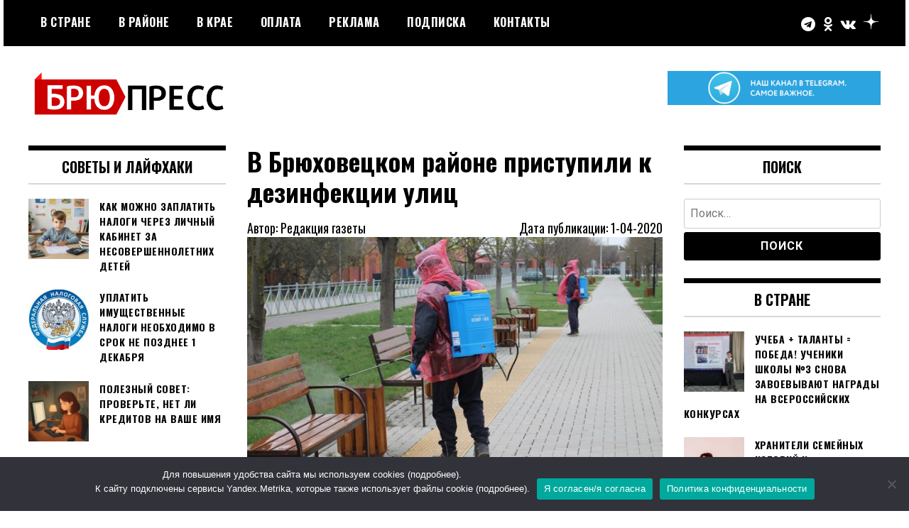

--- FILE ---
content_type: text/html; charset=UTF-8
request_url: https://brupress.ru/2020/04/01/v-bryuhovetskom-rajone-pristupili-k-dezinfektsii-ulits/
body_size: 13581
content:
<!doctype html>
<html lang="ru-RU">
<head>
	<meta charset="UTF-8">
	<meta name="viewport" content="width=device-width, initial-scale=1">
	<link rel="profile" href="http://gmpg.org/xfn/11">
	<title>В Брюховецком районе приступили к дезинфекции улиц &#8212; БРЮПРЕСС</title>
<script id="yookassa-own-payment-methods-head">
window.yookassaOwnPaymentMethods = [];
</script>
<meta name='robots' content='max-image-preview:large' />
<link rel='dns-prefetch' href='//static.yoomoney.ru' />
<link rel='dns-prefetch' href='//fonts.googleapis.com' />
<link rel='dns-prefetch' href='//s.w.org' />
<link rel="alternate" type="application/rss+xml" title="БРЮПРЕСС &raquo; Лента" href="https://brupress.ru/feed/" />
<link rel="alternate" type="application/rss+xml" title="БРЮПРЕСС &raquo; Лента комментариев" href="https://brupress.ru/comments/feed/" />
<link rel="alternate" type="application/rss+xml" title="БРЮПРЕСС &raquo; Лента комментариев к &laquo;В Брюховецком районе приступили к дезинфекции улиц&raquo;" href="https://brupress.ru/2020/04/01/v-bryuhovetskom-rajone-pristupili-k-dezinfektsii-ulits/feed/" />
<script type="text/javascript">
window._wpemojiSettings = {"baseUrl":"https:\/\/s.w.org\/images\/core\/emoji\/14.0.0\/72x72\/","ext":".png","svgUrl":"https:\/\/s.w.org\/images\/core\/emoji\/14.0.0\/svg\/","svgExt":".svg","source":{"concatemoji":"https:\/\/brupress.ru\/wp-includes\/js\/wp-emoji-release.min.js?ver=6.0.11"}};
/*! This file is auto-generated */
!function(e,a,t){var n,r,o,i=a.createElement("canvas"),p=i.getContext&&i.getContext("2d");function s(e,t){var a=String.fromCharCode,e=(p.clearRect(0,0,i.width,i.height),p.fillText(a.apply(this,e),0,0),i.toDataURL());return p.clearRect(0,0,i.width,i.height),p.fillText(a.apply(this,t),0,0),e===i.toDataURL()}function c(e){var t=a.createElement("script");t.src=e,t.defer=t.type="text/javascript",a.getElementsByTagName("head")[0].appendChild(t)}for(o=Array("flag","emoji"),t.supports={everything:!0,everythingExceptFlag:!0},r=0;r<o.length;r++)t.supports[o[r]]=function(e){if(!p||!p.fillText)return!1;switch(p.textBaseline="top",p.font="600 32px Arial",e){case"flag":return s([127987,65039,8205,9895,65039],[127987,65039,8203,9895,65039])?!1:!s([55356,56826,55356,56819],[55356,56826,8203,55356,56819])&&!s([55356,57332,56128,56423,56128,56418,56128,56421,56128,56430,56128,56423,56128,56447],[55356,57332,8203,56128,56423,8203,56128,56418,8203,56128,56421,8203,56128,56430,8203,56128,56423,8203,56128,56447]);case"emoji":return!s([129777,127995,8205,129778,127999],[129777,127995,8203,129778,127999])}return!1}(o[r]),t.supports.everything=t.supports.everything&&t.supports[o[r]],"flag"!==o[r]&&(t.supports.everythingExceptFlag=t.supports.everythingExceptFlag&&t.supports[o[r]]);t.supports.everythingExceptFlag=t.supports.everythingExceptFlag&&!t.supports.flag,t.DOMReady=!1,t.readyCallback=function(){t.DOMReady=!0},t.supports.everything||(n=function(){t.readyCallback()},a.addEventListener?(a.addEventListener("DOMContentLoaded",n,!1),e.addEventListener("load",n,!1)):(e.attachEvent("onload",n),a.attachEvent("onreadystatechange",function(){"complete"===a.readyState&&t.readyCallback()})),(e=t.source||{}).concatemoji?c(e.concatemoji):e.wpemoji&&e.twemoji&&(c(e.twemoji),c(e.wpemoji)))}(window,document,window._wpemojiSettings);
</script>
<style type="text/css">
img.wp-smiley,
img.emoji {
	display: inline !important;
	border: none !important;
	box-shadow: none !important;
	height: 1em !important;
	width: 1em !important;
	margin: 0 0.07em !important;
	vertical-align: -0.1em !important;
	background: none !important;
	padding: 0 !important;
}
</style>
	<link rel='stylesheet' id='wp-block-library-css'  href='https://brupress.ru/wp-includes/css/dist/block-library/style.min.css?ver=6.0.11' type='text/css' media='all' />
<link rel='stylesheet' id='wc-blocks-vendors-style-css'  href='https://brupress.ru/wp-content/plugins/woocommerce/packages/woocommerce-blocks/build/wc-blocks-vendors-style.css?ver=8.5.1' type='text/css' media='all' />
<link rel='stylesheet' id='wc-blocks-style-css'  href='https://brupress.ru/wp-content/plugins/woocommerce/packages/woocommerce-blocks/build/wc-blocks-style.css?ver=8.5.1' type='text/css' media='all' />
<style id='global-styles-inline-css' type='text/css'>
body{--wp--preset--color--black: #000000;--wp--preset--color--cyan-bluish-gray: #abb8c3;--wp--preset--color--white: #ffffff;--wp--preset--color--pale-pink: #f78da7;--wp--preset--color--vivid-red: #cf2e2e;--wp--preset--color--luminous-vivid-orange: #ff6900;--wp--preset--color--luminous-vivid-amber: #fcb900;--wp--preset--color--light-green-cyan: #7bdcb5;--wp--preset--color--vivid-green-cyan: #00d084;--wp--preset--color--pale-cyan-blue: #8ed1fc;--wp--preset--color--vivid-cyan-blue: #0693e3;--wp--preset--color--vivid-purple: #9b51e0;--wp--preset--gradient--vivid-cyan-blue-to-vivid-purple: linear-gradient(135deg,rgba(6,147,227,1) 0%,rgb(155,81,224) 100%);--wp--preset--gradient--light-green-cyan-to-vivid-green-cyan: linear-gradient(135deg,rgb(122,220,180) 0%,rgb(0,208,130) 100%);--wp--preset--gradient--luminous-vivid-amber-to-luminous-vivid-orange: linear-gradient(135deg,rgba(252,185,0,1) 0%,rgba(255,105,0,1) 100%);--wp--preset--gradient--luminous-vivid-orange-to-vivid-red: linear-gradient(135deg,rgba(255,105,0,1) 0%,rgb(207,46,46) 100%);--wp--preset--gradient--very-light-gray-to-cyan-bluish-gray: linear-gradient(135deg,rgb(238,238,238) 0%,rgb(169,184,195) 100%);--wp--preset--gradient--cool-to-warm-spectrum: linear-gradient(135deg,rgb(74,234,220) 0%,rgb(151,120,209) 20%,rgb(207,42,186) 40%,rgb(238,44,130) 60%,rgb(251,105,98) 80%,rgb(254,248,76) 100%);--wp--preset--gradient--blush-light-purple: linear-gradient(135deg,rgb(255,206,236) 0%,rgb(152,150,240) 100%);--wp--preset--gradient--blush-bordeaux: linear-gradient(135deg,rgb(254,205,165) 0%,rgb(254,45,45) 50%,rgb(107,0,62) 100%);--wp--preset--gradient--luminous-dusk: linear-gradient(135deg,rgb(255,203,112) 0%,rgb(199,81,192) 50%,rgb(65,88,208) 100%);--wp--preset--gradient--pale-ocean: linear-gradient(135deg,rgb(255,245,203) 0%,rgb(182,227,212) 50%,rgb(51,167,181) 100%);--wp--preset--gradient--electric-grass: linear-gradient(135deg,rgb(202,248,128) 0%,rgb(113,206,126) 100%);--wp--preset--gradient--midnight: linear-gradient(135deg,rgb(2,3,129) 0%,rgb(40,116,252) 100%);--wp--preset--duotone--dark-grayscale: url('#wp-duotone-dark-grayscale');--wp--preset--duotone--grayscale: url('#wp-duotone-grayscale');--wp--preset--duotone--purple-yellow: url('#wp-duotone-purple-yellow');--wp--preset--duotone--blue-red: url('#wp-duotone-blue-red');--wp--preset--duotone--midnight: url('#wp-duotone-midnight');--wp--preset--duotone--magenta-yellow: url('#wp-duotone-magenta-yellow');--wp--preset--duotone--purple-green: url('#wp-duotone-purple-green');--wp--preset--duotone--blue-orange: url('#wp-duotone-blue-orange');--wp--preset--font-size--small: 13px;--wp--preset--font-size--medium: 20px;--wp--preset--font-size--large: 36px;--wp--preset--font-size--x-large: 42px;}.has-black-color{color: var(--wp--preset--color--black) !important;}.has-cyan-bluish-gray-color{color: var(--wp--preset--color--cyan-bluish-gray) !important;}.has-white-color{color: var(--wp--preset--color--white) !important;}.has-pale-pink-color{color: var(--wp--preset--color--pale-pink) !important;}.has-vivid-red-color{color: var(--wp--preset--color--vivid-red) !important;}.has-luminous-vivid-orange-color{color: var(--wp--preset--color--luminous-vivid-orange) !important;}.has-luminous-vivid-amber-color{color: var(--wp--preset--color--luminous-vivid-amber) !important;}.has-light-green-cyan-color{color: var(--wp--preset--color--light-green-cyan) !important;}.has-vivid-green-cyan-color{color: var(--wp--preset--color--vivid-green-cyan) !important;}.has-pale-cyan-blue-color{color: var(--wp--preset--color--pale-cyan-blue) !important;}.has-vivid-cyan-blue-color{color: var(--wp--preset--color--vivid-cyan-blue) !important;}.has-vivid-purple-color{color: var(--wp--preset--color--vivid-purple) !important;}.has-black-background-color{background-color: var(--wp--preset--color--black) !important;}.has-cyan-bluish-gray-background-color{background-color: var(--wp--preset--color--cyan-bluish-gray) !important;}.has-white-background-color{background-color: var(--wp--preset--color--white) !important;}.has-pale-pink-background-color{background-color: var(--wp--preset--color--pale-pink) !important;}.has-vivid-red-background-color{background-color: var(--wp--preset--color--vivid-red) !important;}.has-luminous-vivid-orange-background-color{background-color: var(--wp--preset--color--luminous-vivid-orange) !important;}.has-luminous-vivid-amber-background-color{background-color: var(--wp--preset--color--luminous-vivid-amber) !important;}.has-light-green-cyan-background-color{background-color: var(--wp--preset--color--light-green-cyan) !important;}.has-vivid-green-cyan-background-color{background-color: var(--wp--preset--color--vivid-green-cyan) !important;}.has-pale-cyan-blue-background-color{background-color: var(--wp--preset--color--pale-cyan-blue) !important;}.has-vivid-cyan-blue-background-color{background-color: var(--wp--preset--color--vivid-cyan-blue) !important;}.has-vivid-purple-background-color{background-color: var(--wp--preset--color--vivid-purple) !important;}.has-black-border-color{border-color: var(--wp--preset--color--black) !important;}.has-cyan-bluish-gray-border-color{border-color: var(--wp--preset--color--cyan-bluish-gray) !important;}.has-white-border-color{border-color: var(--wp--preset--color--white) !important;}.has-pale-pink-border-color{border-color: var(--wp--preset--color--pale-pink) !important;}.has-vivid-red-border-color{border-color: var(--wp--preset--color--vivid-red) !important;}.has-luminous-vivid-orange-border-color{border-color: var(--wp--preset--color--luminous-vivid-orange) !important;}.has-luminous-vivid-amber-border-color{border-color: var(--wp--preset--color--luminous-vivid-amber) !important;}.has-light-green-cyan-border-color{border-color: var(--wp--preset--color--light-green-cyan) !important;}.has-vivid-green-cyan-border-color{border-color: var(--wp--preset--color--vivid-green-cyan) !important;}.has-pale-cyan-blue-border-color{border-color: var(--wp--preset--color--pale-cyan-blue) !important;}.has-vivid-cyan-blue-border-color{border-color: var(--wp--preset--color--vivid-cyan-blue) !important;}.has-vivid-purple-border-color{border-color: var(--wp--preset--color--vivid-purple) !important;}.has-vivid-cyan-blue-to-vivid-purple-gradient-background{background: var(--wp--preset--gradient--vivid-cyan-blue-to-vivid-purple) !important;}.has-light-green-cyan-to-vivid-green-cyan-gradient-background{background: var(--wp--preset--gradient--light-green-cyan-to-vivid-green-cyan) !important;}.has-luminous-vivid-amber-to-luminous-vivid-orange-gradient-background{background: var(--wp--preset--gradient--luminous-vivid-amber-to-luminous-vivid-orange) !important;}.has-luminous-vivid-orange-to-vivid-red-gradient-background{background: var(--wp--preset--gradient--luminous-vivid-orange-to-vivid-red) !important;}.has-very-light-gray-to-cyan-bluish-gray-gradient-background{background: var(--wp--preset--gradient--very-light-gray-to-cyan-bluish-gray) !important;}.has-cool-to-warm-spectrum-gradient-background{background: var(--wp--preset--gradient--cool-to-warm-spectrum) !important;}.has-blush-light-purple-gradient-background{background: var(--wp--preset--gradient--blush-light-purple) !important;}.has-blush-bordeaux-gradient-background{background: var(--wp--preset--gradient--blush-bordeaux) !important;}.has-luminous-dusk-gradient-background{background: var(--wp--preset--gradient--luminous-dusk) !important;}.has-pale-ocean-gradient-background{background: var(--wp--preset--gradient--pale-ocean) !important;}.has-electric-grass-gradient-background{background: var(--wp--preset--gradient--electric-grass) !important;}.has-midnight-gradient-background{background: var(--wp--preset--gradient--midnight) !important;}.has-small-font-size{font-size: var(--wp--preset--font-size--small) !important;}.has-medium-font-size{font-size: var(--wp--preset--font-size--medium) !important;}.has-large-font-size{font-size: var(--wp--preset--font-size--large) !important;}.has-x-large-font-size{font-size: var(--wp--preset--font-size--x-large) !important;}
</style>
<link rel='stylesheet' id='cookie-notice-front-css'  href='https://brupress.ru/wp-content/plugins/cookie-notice/css/front.min.css?ver=2.5.6' type='text/css' media='all' />
<link rel='stylesheet' id='woocommerce-layout-css'  href='https://brupress.ru/wp-content/plugins/woocommerce/assets/css/woocommerce-layout.css?ver=7.0.0' type='text/css' media='all' />
<link rel='stylesheet' id='woocommerce-smallscreen-css'  href='https://brupress.ru/wp-content/plugins/woocommerce/assets/css/woocommerce-smallscreen.css?ver=7.0.0' type='text/css' media='only screen and (max-width: 768px)' />
<link rel='stylesheet' id='woocommerce-general-css'  href='https://brupress.ru/wp-content/plugins/woocommerce/assets/css/woocommerce.css?ver=7.0.0' type='text/css' media='all' />
<style id='woocommerce-inline-inline-css' type='text/css'>
.woocommerce form .form-row .required { visibility: visible; }
</style>
<link rel='stylesheet' id='madd-magazine-theme-google-font-open-css'  href='//fonts.googleapis.com/css?family=Oswald:400,700|Roboto:400,700' type='text/css' media='all' />
<link rel='stylesheet' id='font-awesome-css'  href='https://brupress.ru/wp-content/themes/madd-magazine/js/lib/font-awesome/css/font-awesome.min.css?ver=4.7.0' type='text/css' media='all' />
<link rel='stylesheet' id='swiper-css'  href='https://brupress.ru/wp-content/themes/madd-magazine/js/lib/swiper/css/swiper.min.css?ver=4.1.0' type='text/css' media='all' />
<link rel='stylesheet' id='madd-magazine-style-css'  href='https://brupress.ru/wp-content/themes/madd-magazine/style.css?ver=6.0.11' type='text/css' media='all' />
<link rel='stylesheet' id='recent-posts-widget-with-thumbnails-public-style-css'  href='https://brupress.ru/wp-content/plugins/recent-posts-widget-with-thumbnails/public.css?ver=7.1.1' type='text/css' media='all' />
<script type='text/javascript' id='cookie-notice-front-js-before'>
var cnArgs = {"ajaxUrl":"https:\/\/brupress.ru\/wp-admin\/admin-ajax.php","nonce":"6536a663f0","hideEffect":"fade","position":"bottom","onScroll":false,"onScrollOffset":100,"onClick":false,"cookieName":"cookie_notice_accepted","cookieTime":2592000,"cookieTimeRejected":2592000,"globalCookie":false,"redirection":false,"cache":false,"revokeCookies":false,"revokeCookiesOpt":"automatic"};
</script>
<script type='text/javascript' src='https://brupress.ru/wp-content/plugins/cookie-notice/js/front.min.js?ver=2.5.6' id='cookie-notice-front-js'></script>
<script type='text/javascript' src='https://brupress.ru/wp-includes/js/jquery/jquery.min.js?ver=3.6.0' id='jquery-core-js'></script>
<script type='text/javascript' src='https://brupress.ru/wp-includes/js/jquery/jquery-migrate.min.js?ver=3.3.2' id='jquery-migrate-js'></script>
<script type='text/javascript' src='https://brupress.ru/wp-content/themes/madd-magazine/js/lib/swiper/js/swiper.js?ver=4.1.0' id='swiper-js'></script>
<script type='text/javascript' src='https://brupress.ru/wp-content/themes/madd-magazine/js/scripts.js?ver=1.0.0' id='madd-magazine-theme-script-js'></script>
<link rel="https://api.w.org/" href="https://brupress.ru/wp-json/" /><link rel="alternate" type="application/json" href="https://brupress.ru/wp-json/wp/v2/posts/5970" /><link rel="EditURI" type="application/rsd+xml" title="RSD" href="https://brupress.ru/xmlrpc.php?rsd" />
<link rel="wlwmanifest" type="application/wlwmanifest+xml" href="https://brupress.ru/wp-includes/wlwmanifest.xml" /> 
<meta name="generator" content="WordPress 6.0.11" />
<meta name="generator" content="WooCommerce 7.0.0" />
<link rel="canonical" href="https://brupress.ru/2020/04/01/v-bryuhovetskom-rajone-pristupili-k-dezinfektsii-ulits/" />
<link rel='shortlink' href='https://brupress.ru/?p=5970' />
<link rel="alternate" type="application/json+oembed" href="https://brupress.ru/wp-json/oembed/1.0/embed?url=https%3A%2F%2Fbrupress.ru%2F2020%2F04%2F01%2Fv-bryuhovetskom-rajone-pristupili-k-dezinfektsii-ulits%2F" />
<link rel="alternate" type="text/xml+oembed" href="https://brupress.ru/wp-json/oembed/1.0/embed?url=https%3A%2F%2Fbrupress.ru%2F2020%2F04%2F01%2Fv-bryuhovetskom-rajone-pristupili-k-dezinfektsii-ulits%2F&#038;format=xml" />
<link rel="pingback" href="https://brupress.ru/xmlrpc.php"><style>
</style>

	<noscript><style>.woocommerce-product-gallery{ opacity: 1 !important; }</style></noscript>
			<style type="text/css">
					.site-title,
			.site-description {
				position: absolute;
				clip: rect(1px, 1px, 1px, 1px);
			}
				</style>
		<link rel="icon" href="https://brupress.ru/wp-content/uploads/2021/05/брюпресс-иконка-150x150.png" sizes="32x32" />
<link rel="icon" href="https://brupress.ru/wp-content/uploads/2021/05/брюпресс-иконка.png" sizes="192x192" />
<link rel="apple-touch-icon" href="https://brupress.ru/wp-content/uploads/2021/05/брюпресс-иконка.png" />
<meta name="msapplication-TileImage" content="https://brupress.ru/wp-content/uploads/2021/05/брюпресс-иконка.png" />
</head>

<body class="post-template-default single single-post postid-5970 single-format-standard wp-custom-logo theme-madd-magazine cookies-not-set woocommerce-no-js">
	<svg xmlns="http://www.w3.org/2000/svg" viewBox="0 0 0 0" width="0" height="0" focusable="false" role="none" style="visibility: hidden; position: absolute; left: -9999px; overflow: hidden;" ><defs><filter id="wp-duotone-dark-grayscale"><feColorMatrix color-interpolation-filters="sRGB" type="matrix" values=" .299 .587 .114 0 0 .299 .587 .114 0 0 .299 .587 .114 0 0 .299 .587 .114 0 0 " /><feComponentTransfer color-interpolation-filters="sRGB" ><feFuncR type="table" tableValues="0 0.49803921568627" /><feFuncG type="table" tableValues="0 0.49803921568627" /><feFuncB type="table" tableValues="0 0.49803921568627" /><feFuncA type="table" tableValues="1 1" /></feComponentTransfer><feComposite in2="SourceGraphic" operator="in" /></filter></defs></svg><svg xmlns="http://www.w3.org/2000/svg" viewBox="0 0 0 0" width="0" height="0" focusable="false" role="none" style="visibility: hidden; position: absolute; left: -9999px; overflow: hidden;" ><defs><filter id="wp-duotone-grayscale"><feColorMatrix color-interpolation-filters="sRGB" type="matrix" values=" .299 .587 .114 0 0 .299 .587 .114 0 0 .299 .587 .114 0 0 .299 .587 .114 0 0 " /><feComponentTransfer color-interpolation-filters="sRGB" ><feFuncR type="table" tableValues="0 1" /><feFuncG type="table" tableValues="0 1" /><feFuncB type="table" tableValues="0 1" /><feFuncA type="table" tableValues="1 1" /></feComponentTransfer><feComposite in2="SourceGraphic" operator="in" /></filter></defs></svg><svg xmlns="http://www.w3.org/2000/svg" viewBox="0 0 0 0" width="0" height="0" focusable="false" role="none" style="visibility: hidden; position: absolute; left: -9999px; overflow: hidden;" ><defs><filter id="wp-duotone-purple-yellow"><feColorMatrix color-interpolation-filters="sRGB" type="matrix" values=" .299 .587 .114 0 0 .299 .587 .114 0 0 .299 .587 .114 0 0 .299 .587 .114 0 0 " /><feComponentTransfer color-interpolation-filters="sRGB" ><feFuncR type="table" tableValues="0.54901960784314 0.98823529411765" /><feFuncG type="table" tableValues="0 1" /><feFuncB type="table" tableValues="0.71764705882353 0.25490196078431" /><feFuncA type="table" tableValues="1 1" /></feComponentTransfer><feComposite in2="SourceGraphic" operator="in" /></filter></defs></svg><svg xmlns="http://www.w3.org/2000/svg" viewBox="0 0 0 0" width="0" height="0" focusable="false" role="none" style="visibility: hidden; position: absolute; left: -9999px; overflow: hidden;" ><defs><filter id="wp-duotone-blue-red"><feColorMatrix color-interpolation-filters="sRGB" type="matrix" values=" .299 .587 .114 0 0 .299 .587 .114 0 0 .299 .587 .114 0 0 .299 .587 .114 0 0 " /><feComponentTransfer color-interpolation-filters="sRGB" ><feFuncR type="table" tableValues="0 1" /><feFuncG type="table" tableValues="0 0.27843137254902" /><feFuncB type="table" tableValues="0.5921568627451 0.27843137254902" /><feFuncA type="table" tableValues="1 1" /></feComponentTransfer><feComposite in2="SourceGraphic" operator="in" /></filter></defs></svg><svg xmlns="http://www.w3.org/2000/svg" viewBox="0 0 0 0" width="0" height="0" focusable="false" role="none" style="visibility: hidden; position: absolute; left: -9999px; overflow: hidden;" ><defs><filter id="wp-duotone-midnight"><feColorMatrix color-interpolation-filters="sRGB" type="matrix" values=" .299 .587 .114 0 0 .299 .587 .114 0 0 .299 .587 .114 0 0 .299 .587 .114 0 0 " /><feComponentTransfer color-interpolation-filters="sRGB" ><feFuncR type="table" tableValues="0 0" /><feFuncG type="table" tableValues="0 0.64705882352941" /><feFuncB type="table" tableValues="0 1" /><feFuncA type="table" tableValues="1 1" /></feComponentTransfer><feComposite in2="SourceGraphic" operator="in" /></filter></defs></svg><svg xmlns="http://www.w3.org/2000/svg" viewBox="0 0 0 0" width="0" height="0" focusable="false" role="none" style="visibility: hidden; position: absolute; left: -9999px; overflow: hidden;" ><defs><filter id="wp-duotone-magenta-yellow"><feColorMatrix color-interpolation-filters="sRGB" type="matrix" values=" .299 .587 .114 0 0 .299 .587 .114 0 0 .299 .587 .114 0 0 .299 .587 .114 0 0 " /><feComponentTransfer color-interpolation-filters="sRGB" ><feFuncR type="table" tableValues="0.78039215686275 1" /><feFuncG type="table" tableValues="0 0.94901960784314" /><feFuncB type="table" tableValues="0.35294117647059 0.47058823529412" /><feFuncA type="table" tableValues="1 1" /></feComponentTransfer><feComposite in2="SourceGraphic" operator="in" /></filter></defs></svg><svg xmlns="http://www.w3.org/2000/svg" viewBox="0 0 0 0" width="0" height="0" focusable="false" role="none" style="visibility: hidden; position: absolute; left: -9999px; overflow: hidden;" ><defs><filter id="wp-duotone-purple-green"><feColorMatrix color-interpolation-filters="sRGB" type="matrix" values=" .299 .587 .114 0 0 .299 .587 .114 0 0 .299 .587 .114 0 0 .299 .587 .114 0 0 " /><feComponentTransfer color-interpolation-filters="sRGB" ><feFuncR type="table" tableValues="0.65098039215686 0.40392156862745" /><feFuncG type="table" tableValues="0 1" /><feFuncB type="table" tableValues="0.44705882352941 0.4" /><feFuncA type="table" tableValues="1 1" /></feComponentTransfer><feComposite in2="SourceGraphic" operator="in" /></filter></defs></svg><svg xmlns="http://www.w3.org/2000/svg" viewBox="0 0 0 0" width="0" height="0" focusable="false" role="none" style="visibility: hidden; position: absolute; left: -9999px; overflow: hidden;" ><defs><filter id="wp-duotone-blue-orange"><feColorMatrix color-interpolation-filters="sRGB" type="matrix" values=" .299 .587 .114 0 0 .299 .587 .114 0 0 .299 .587 .114 0 0 .299 .587 .114 0 0 " /><feComponentTransfer color-interpolation-filters="sRGB" ><feFuncR type="table" tableValues="0.098039215686275 1" /><feFuncG type="table" tableValues="0 0.66274509803922" /><feFuncB type="table" tableValues="0.84705882352941 0.41960784313725" /><feFuncA type="table" tableValues="1 1" /></feComponentTransfer><feComposite in2="SourceGraphic" operator="in" /></filter></defs></svg><div id="page" class="site-wrapper">
	<a class="skip-link screen-reader-text" href="#content">Перейти к содержимому</a>
	<header id="masthead" class="header">
		<div class="header-inner">
			<div class="container">
				<nav class="site-navigation">
					<div class="menu-%d0%b3%d0%bb%d0%b0%d0%b2%d0%bd%d0%be%d0%b5-%d0%bc%d0%b5%d0%bd%d1%8e-container"><ul id="primary-menu" class="menu"><li id="menu-item-12131" class="menu-item menu-item-type-taxonomy menu-item-object-category menu-item-12131"><a href="https://brupress.ru/category/v-strane/">В стране</a></li>
<li id="menu-item-17494" class="menu-item menu-item-type-taxonomy menu-item-object-category menu-item-17494"><a href="https://brupress.ru/category/v-rayone/">В районе</a></li>
<li id="menu-item-17495" class="menu-item menu-item-type-taxonomy menu-item-object-category menu-item-17495"><a href="https://brupress.ru/category/v-kraye/">В крае</a></li>
<li id="menu-item-12142" class="menu-item menu-item-type-post_type menu-item-object-page menu-item-12142"><a href="https://brupress.ru/uslugi/">Оплата</a></li>
<li id="menu-item-46" class="menu-item menu-item-type-post_type menu-item-object-page menu-item-46"><a href="https://brupress.ru/reklama/">РЕКЛАМА</a></li>
<li id="menu-item-12141" class="menu-item menu-item-type-post_type menu-item-object-page menu-item-12141"><a href="https://brupress.ru/podpiska/">Подписка</a></li>
<li id="menu-item-49" class="menu-item menu-item-type-post_type menu-item-object-page menu-item-49"><a href="https://brupress.ru/kontakty/">Контакты</a></li>
</ul></div>				</nav>
				<div class="social-wrap">
												<a href="https://t.me/brupress" target="_blank">
								<i class="fa fa-telegram" aria-hidden="true"></i>
							</a>
																	<a href="https://ok.ru/bnewss" target="_blank">
								<i class="fa fa-odnoklassniki" aria-hidden="true"></i>
							</a>
																	<a href="https://vk.com/brupress_ru" target="_blank">
								<i class="fa fa-vk" aria-hidden="true"></i>
							</a>
					
												<a href="https://zen.yandex.ru/brupress" target="_blank">
								<svg width="21" height="21" viewBox="0 0 56 56" fill="none" xmlns="http://www.w3.org/2000/svg">
<path d="M0 28C0 12.536 12.536 0 28 0C43.464 0 56 12.536 56 28C56 43.464 43.464 56 28 56C12.536 56 0 43.464 0 28Z" fill="black"/>
<path fill-rule="evenodd" clip-rule="evenodd" d="M27.4334 0C27.3011 11.5194 26.5478 17.9662 22.257 22.257C17.9662 26.5478 11.5194 27.3011 0 27.4334V29.1051C11.5194 29.2373 17.9662 29.9906 22.257 34.2814C26.4805 38.5049 27.2766 44.8173 27.4267 56H29.1118C29.2618 44.8173 30.0579 38.5049 34.2814 34.2814C38.5049 30.0579 44.8173 29.2618 56 29.1118V27.4266C44.8173 27.2766 38.5049 26.4805 34.2814 22.257C29.9906 17.9662 29.2373 11.5194 29.1051 0H27.4334Z" fill="white"/>
</svg>

							</a>
																													</div>
				<a id="touch-menu" class="mobile-menu" href="#"><span></span></a>
			</div>
		</div>
	</header>
	<div class="main-page">
		<div class="top-ads-wrap">
			<div class="container">
				<div class="row">
					<div class="col-md-9 col-md-push-3">
						<div class="top-ads-block">
							<div id="block-6" class="widget_block widget_media_image top-ads-widget">
<figure class="wp-block-image size-medium"><a href="https://t.me/brupress"><img loading="lazy" width="300" height="48" src="https://brupress.ru/wp-content/uploads/2021/09/telegram-1-300x48.png" alt="" class="wp-image-15111" srcset="https://brupress.ru/wp-content/uploads/2021/09/telegram-1-300x48.png 300w, https://brupress.ru/wp-content/uploads/2021/09/telegram-1-1024x163.png 1024w, https://brupress.ru/wp-content/uploads/2021/09/telegram-1-768x122.png 768w, https://brupress.ru/wp-content/uploads/2021/09/telegram-1-1536x244.png 1536w, https://brupress.ru/wp-content/uploads/2021/09/telegram-1.png 1704w" sizes="(max-width: 300px) 100vw, 300px" /></a></figure>
</div>						</div>
					</div>
					<div class="col-md-3 col-md-pull-9">
						<div class="site-branding header-site-branding">
							<div class="logo-wrap">
								<a href="https://brupress.ru/" class="custom-logo-link" rel="home"><img width="500" height="117" src="https://brupress.ru/wp-content/uploads/2021/03/cropped-брюпресс-1-1.png" class="custom-logo" alt="БРЮПРЕСС" srcset="https://brupress.ru/wp-content/uploads/2021/03/cropped-брюпресс-1-1.png 500w, https://brupress.ru/wp-content/uploads/2021/03/cropped-брюпресс-1-1-300x70.png 300w" sizes="(max-width: 500px) 100vw, 500px" /></a>							</div>
																<p class="site-title"><a href="https://brupress.ru/" rel="home">БРЮПРЕСС</a></p>
																	<p class="site-description">Официальный сайт газеты &quot;Брюховецкие новости&quot;</p>
														</div><!-- .site-branding -->
					</div>
				</div>
			</div>
		</div>
		<div id="content" class="site-content">
	<div id="primary" class="content-area">
		<main id="main" class="site-main">
			<div class="page-content">
				<div class="container">
					<div class="row">
						<div class="col-md-6 col-md-push-3">
							
<article id="post-5970" class="post-5970 post type-post status-publish format-standard has-post-thumbnail hentry category-17">
	<header class="entry-header">
		<h1 class="entry-title">В Брюховецком районе приступили к дезинфекции улиц</h1>	</header><!-- .entry-header -->
    <section class="article-info">
        <span class="article-author">Автор: Редакция газеты</span>
        <span class="article-date">Дата публикации: 1-04-2020</span>
    </section>
    <section class="article-image">
        <img width="672" height="372" src="https://brupress.ru/wp-content/uploads/2020/04/IMG_9139-672x372.jpg" class="attachment-post-thumbnail size-post-thumbnail wp-post-image" alt="" />    </section>

	<div class="body-content post-content-wrap">
		
<p style="font-size:19px">Для недопущения распространения коронавируса на территории района принимаются беспрецедентные меры. Сегодня утром в станице Брюховецкой приступили к санитарной обработке общественных мест, проезжей части, тротуаров, парковок и дворовых территорий, &#8212; <a href="https://www.bruhoveckaya.ru/raion/info/news/?ELEMENT_ID=33997">сообщает</a> пресс-служба администрации Брюховецкого района.</p>



<p style="font-size:19px">Поручение коммунальным службам поступило от главы муниципалитета <strong>Владимира Мусатова</strong> в ходе заседания оперативного штаба по недопущению распространения коронавирусной инфекции.</p>



<p style="font-size:19px">Улицы обрабатывают специальными реагентами, которые вызваны предотвратить распространение инфекции, полностью безопасны для человека и имеют рекомендацию Роспотребнадзора.</p>



<figure class="wp-container-2 wp-block-gallery-1 wp-block-gallery columns-3 is-cropped"><ul class="blocks-gallery-grid"><li class="blocks-gallery-item"><figure><a href="https://brupress.ru/wp-content/uploads/2020/04/IMG_9126.jpg"><img loading="lazy" width="1024" height="683" src="https://brupress.ru/wp-content/uploads/2020/04/IMG_9126.jpg" alt="" data-id="5971" data-full-url="https://brupress.ru/wp-content/uploads/2020/04/IMG_9126.jpg" data-link="https://brupress.ru/?attachment_id=5971" class="wp-image-5971" srcset="https://brupress.ru/wp-content/uploads/2020/04/IMG_9126.jpg 1024w, https://brupress.ru/wp-content/uploads/2020/04/IMG_9126-300x200.jpg 300w, https://brupress.ru/wp-content/uploads/2020/04/IMG_9126-768x512.jpg 768w" sizes="(max-width: 1024px) 100vw, 1024px" /></a></figure></li><li class="blocks-gallery-item"><figure><a href="https://brupress.ru/wp-content/uploads/2020/04/IMG_9129.jpg"><img loading="lazy" width="1024" height="683" src="https://brupress.ru/wp-content/uploads/2020/04/IMG_9129.jpg" alt="" data-id="5972" data-full-url="https://brupress.ru/wp-content/uploads/2020/04/IMG_9129.jpg" data-link="https://brupress.ru/?attachment_id=5972" class="wp-image-5972" srcset="https://brupress.ru/wp-content/uploads/2020/04/IMG_9129.jpg 1024w, https://brupress.ru/wp-content/uploads/2020/04/IMG_9129-300x200.jpg 300w, https://brupress.ru/wp-content/uploads/2020/04/IMG_9129-768x512.jpg 768w" sizes="(max-width: 1024px) 100vw, 1024px" /></a></figure></li><li class="blocks-gallery-item"><figure><a href="https://brupress.ru/wp-content/uploads/2020/04/IMG_9144.jpg"><img loading="lazy" width="1024" height="683" src="https://brupress.ru/wp-content/uploads/2020/04/IMG_9144.jpg" alt="" data-id="5973" data-full-url="https://brupress.ru/wp-content/uploads/2020/04/IMG_9144.jpg" data-link="https://brupress.ru/?attachment_id=5973" class="wp-image-5973" srcset="https://brupress.ru/wp-content/uploads/2020/04/IMG_9144.jpg 1024w, https://brupress.ru/wp-content/uploads/2020/04/IMG_9144-300x200.jpg 300w, https://brupress.ru/wp-content/uploads/2020/04/IMG_9144-768x512.jpg 768w" sizes="(max-width: 1024px) 100vw, 1024px" /></a></figure></li><li class="blocks-gallery-item"><figure><a href="https://brupress.ru/wp-content/uploads/2020/04/IMG_9148.jpg"><img loading="lazy" width="1024" height="683" src="https://brupress.ru/wp-content/uploads/2020/04/IMG_9148.jpg" alt="" data-id="5974" data-full-url="https://brupress.ru/wp-content/uploads/2020/04/IMG_9148.jpg" data-link="https://brupress.ru/?attachment_id=5974" class="wp-image-5974" srcset="https://brupress.ru/wp-content/uploads/2020/04/IMG_9148.jpg 1024w, https://brupress.ru/wp-content/uploads/2020/04/IMG_9148-300x200.jpg 300w, https://brupress.ru/wp-content/uploads/2020/04/IMG_9148-768x512.jpg 768w" sizes="(max-width: 1024px) 100vw, 1024px" /></a></figure></li><li class="blocks-gallery-item"><figure><a href="https://brupress.ru/wp-content/uploads/2020/04/IMG_9158.jpg"><img loading="lazy" width="1024" height="683" src="https://brupress.ru/wp-content/uploads/2020/04/IMG_9158.jpg" alt="" data-id="5975" data-full-url="https://brupress.ru/wp-content/uploads/2020/04/IMG_9158.jpg" data-link="https://brupress.ru/?attachment_id=5975" class="wp-image-5975" srcset="https://brupress.ru/wp-content/uploads/2020/04/IMG_9158.jpg 1024w, https://brupress.ru/wp-content/uploads/2020/04/IMG_9158-300x200.jpg 300w, https://brupress.ru/wp-content/uploads/2020/04/IMG_9158-768x512.jpg 768w" sizes="(max-width: 1024px) 100vw, 1024px" /></a></figure></li><li class="blocks-gallery-item"><figure><a href="https://brupress.ru/wp-content/uploads/2020/04/IMG_9161.jpg"><img loading="lazy" width="1024" height="683" src="https://brupress.ru/wp-content/uploads/2020/04/IMG_9161.jpg" alt="" data-id="5976" data-full-url="https://brupress.ru/wp-content/uploads/2020/04/IMG_9161.jpg" data-link="https://brupress.ru/?attachment_id=5976" class="wp-image-5976" srcset="https://brupress.ru/wp-content/uploads/2020/04/IMG_9161.jpg 1024w, https://brupress.ru/wp-content/uploads/2020/04/IMG_9161-300x200.jpg 300w, https://brupress.ru/wp-content/uploads/2020/04/IMG_9161-768x512.jpg 768w" sizes="(max-width: 1024px) 100vw, 1024px" /></a></figure></li><li class="blocks-gallery-item"><figure><a href="https://brupress.ru/wp-content/uploads/2020/04/IMG_9168.jpg"><img loading="lazy" width="1024" height="683" src="https://brupress.ru/wp-content/uploads/2020/04/IMG_9168.jpg" alt="" data-id="5977" data-full-url="https://brupress.ru/wp-content/uploads/2020/04/IMG_9168.jpg" data-link="https://brupress.ru/?attachment_id=5977" class="wp-image-5977" srcset="https://brupress.ru/wp-content/uploads/2020/04/IMG_9168.jpg 1024w, https://brupress.ru/wp-content/uploads/2020/04/IMG_9168-300x200.jpg 300w, https://brupress.ru/wp-content/uploads/2020/04/IMG_9168-768x512.jpg 768w" sizes="(max-width: 1024px) 100vw, 1024px" /></a></figure></li></ul></figure>
		<script src="https://yastatic.net/share2/share.js"></script>
        <div class="ya-share2" data-curtain data-shape="round" data-services="messenger,vkontakte,odnoklassniki,telegram,viber,whatsapp"></div>
	</div><!-- .entry-content -->

</article><!-- #post-5970 -->
						</div>
						
<div class="col-md-3 col-md-pull-6">
	<aside id="sidebar-left" class="sidebar-wrap">
		<div class="sidebar-widget">
			<div id="recent-posts-widget-with-thumbnails-2" class="recent-posts-widget-with-thumbnails sidebar-widget">
<div id="rpwwt-recent-posts-widget-with-thumbnails-2" class="rpwwt-widget">
<div class="widget-title">СОВЕТЫ И ЛАЙФХАКИ</div>
	<ul>
		<li><a href="https://brupress.ru/2025/10/15/kak-mozhno-zaplatit-nalogi-cherez-lichnyj-kabinet-za-nesovershennoletnih-detej/"><img width="75" height="75" src="https://brupress.ru/wp-content/uploads/2025/10/photo_2025-10-15_12-24-45-100x100.jpg" class="attachment-75x75 size-75x75 wp-post-image" alt="" loading="lazy" srcset="https://brupress.ru/wp-content/uploads/2025/10/photo_2025-10-15_12-24-45-100x100.jpg 100w, https://brupress.ru/wp-content/uploads/2025/10/photo_2025-10-15_12-24-45-300x300.jpg 300w, https://brupress.ru/wp-content/uploads/2025/10/photo_2025-10-15_12-24-45.jpg 1024w, https://brupress.ru/wp-content/uploads/2025/10/photo_2025-10-15_12-24-45-150x150.jpg 150w, https://brupress.ru/wp-content/uploads/2025/10/photo_2025-10-15_12-24-45-768x768.jpg 768w, https://brupress.ru/wp-content/uploads/2025/10/photo_2025-10-15_12-24-45-600x600.jpg 600w" sizes="(max-width: 75px) 100vw, 75px" /><span class="rpwwt-post-title">Как можно заплатить налоги через личный кабинет за несовершеннолетних детей</span></a></li>
		<li><a href="https://brupress.ru/2025/09/15/uplatit-imushhestvennye-nalogi-neobhodimo-v-srok-ne-pozdnee-1-dekabrya/"><img width="75" height="75" src="https://brupress.ru/wp-content/uploads/2025/04/fns-1-150x150.jpg" class="attachment-75x75 size-75x75 wp-post-image" alt="" loading="lazy" /><span class="rpwwt-post-title"><strong>Уплатить имущественные налоги необходимо в срок не позднее 1 декабря</strong></span></a></li>
		<li><a href="https://brupress.ru/2025/08/25/poleznyj-sovet-proverte-net-li-kreditov-na-vashe-imya/"><img width="75" height="75" src="https://brupress.ru/wp-content/uploads/2025/08/photo_2025-08-28_13-12-47-100x100.jpg" class="attachment-75x75 size-75x75 wp-post-image" alt="" loading="lazy" srcset="https://brupress.ru/wp-content/uploads/2025/08/photo_2025-08-28_13-12-47-100x100.jpg 100w, https://brupress.ru/wp-content/uploads/2025/08/photo_2025-08-28_13-12-47-300x300.jpg 300w, https://brupress.ru/wp-content/uploads/2025/08/photo_2025-08-28_13-12-47-150x150.jpg 150w, https://brupress.ru/wp-content/uploads/2025/08/photo_2025-08-28_13-12-47-768x768.jpg 768w, https://brupress.ru/wp-content/uploads/2025/08/photo_2025-08-28_13-12-47-600x600.jpg 600w, https://brupress.ru/wp-content/uploads/2025/08/photo_2025-08-28_13-12-47.jpg 800w" sizes="(max-width: 75px) 100vw, 75px" /><span class="rpwwt-post-title">Полезный совет: проверьте, нет ли кредитов на ваше имя</span></a></li>
	</ul>
</div><!-- .rpwwt-widget -->
</div><div id="recent-posts-widget-with-thumbnails-3" class="recent-posts-widget-with-thumbnails sidebar-widget">
<div id="rpwwt-recent-posts-widget-with-thumbnails-3" class="rpwwt-widget">
<div class="widget-title">В КРАЕ</div>
	<ul>
		<li><a href="https://brupress.ru/2026/01/29/proizvoditel-liftov-iz-krymska-sokratit-vremya-sborki-etazhnyh-dverej/"><img width="75" height="75" src="https://brupress.ru/wp-content/uploads/2026/01/fpiqxskciy25y83xedk3kc0k7k8pciyc-100x100.jpg" class="attachment-75x75 size-75x75 wp-post-image" alt="" loading="lazy" srcset="https://brupress.ru/wp-content/uploads/2026/01/fpiqxskciy25y83xedk3kc0k7k8pciyc-100x100.jpg 100w, https://brupress.ru/wp-content/uploads/2026/01/fpiqxskciy25y83xedk3kc0k7k8pciyc-150x150.jpg 150w, https://brupress.ru/wp-content/uploads/2026/01/fpiqxskciy25y83xedk3kc0k7k8pciyc-300x300.jpg 300w" sizes="(max-width: 75px) 100vw, 75px" /><span class="rpwwt-post-title">Производитель лифтов из Крымска сократит время сборки этажных дверей</span></a></li>
		<li><a href="https://brupress.ru/2026/01/28/na-predpriyatii-os-nova-zavershili-proekt-po-optimizaczii-proizvodstva-elevatornogo-oborudovaniya/"><img width="75" height="75" src="https://brupress.ru/wp-content/uploads/2026/01/image_21_01_26_11_17-100x100.jpeg" class="attachment-75x75 size-75x75 wp-post-image" alt="" loading="lazy" srcset="https://brupress.ru/wp-content/uploads/2026/01/image_21_01_26_11_17-100x100.jpeg 100w, https://brupress.ru/wp-content/uploads/2026/01/image_21_01_26_11_17-150x150.jpeg 150w, https://brupress.ru/wp-content/uploads/2026/01/image_21_01_26_11_17-300x300.jpeg 300w" sizes="(max-width: 75px) 100vw, 75px" /><span class="rpwwt-post-title">На предприятии «ОС-НОВА» завершили проект по оптимизации производства элеваторного оборудования</span></a></li>
		<li><a href="https://brupress.ru/2026/01/27/stroitelnaya-kompaniya-iz-sochi-uskorit-proczess-monolitnyh-rabot/"><img width="75" height="75" src="https://brupress.ru/wp-content/uploads/2026/01/img_20260119_094049_928-100x100.jpg" class="attachment-75x75 size-75x75 wp-post-image" alt="" loading="lazy" srcset="https://brupress.ru/wp-content/uploads/2026/01/img_20260119_094049_928-100x100.jpg 100w, https://brupress.ru/wp-content/uploads/2026/01/img_20260119_094049_928-150x150.jpg 150w, https://brupress.ru/wp-content/uploads/2026/01/img_20260119_094049_928-300x300.jpg 300w" sizes="(max-width: 75px) 100vw, 75px" /><span class="rpwwt-post-title">Строительная компания из Сочи ускорит процесс монолитных работ</span></a></li>
	</ul>
</div><!-- .rpwwt-widget -->
</div><div id="text-8" class="widget_text sidebar-widget">			<div class="textwidget"><p><a style="color: #727272;" href="https://brupress.ru/category/v-krae/">Читать все материалы&#8230;</a></p>
</div>
		</div><div id="block-56" class="widget_block widget_media_image sidebar-widget">
<figure class="wp-block-image size-large"><img loading="lazy" width="1024" height="1024" src="https://brupress.ru/wp-content/uploads/2026/01/kartochka_bpla2026-1-1024x1024.jpg" alt="" class="wp-image-29262" srcset="https://brupress.ru/wp-content/uploads/2026/01/kartochka_bpla2026-1-1024x1024.jpg 1024w, https://brupress.ru/wp-content/uploads/2026/01/kartochka_bpla2026-1-300x300.jpg 300w, https://brupress.ru/wp-content/uploads/2026/01/kartochka_bpla2026-1-150x150.jpg 150w, https://brupress.ru/wp-content/uploads/2026/01/kartochka_bpla2026-1-768x768.jpg 768w, https://brupress.ru/wp-content/uploads/2026/01/kartochka_bpla2026-1-1536x1536.jpg 1536w, https://brupress.ru/wp-content/uploads/2026/01/kartochka_bpla2026-1-2048x2048.jpg 2048w, https://brupress.ru/wp-content/uploads/2026/01/kartochka_bpla2026-1-600x600.jpg 600w, https://brupress.ru/wp-content/uploads/2026/01/kartochka_bpla2026-1-100x100.jpg 100w" sizes="(max-width: 1024px) 100vw, 1024px" /></figure>
</div><div id="text-4" class="widget_text sidebar-widget"><div class="widget-title">Коротко</div>			<div class="textwidget"><p><b>Если вам не принесли газету, звоните нам &#8212; 31433. Напомним, что газета &#171;Брюховецкие новости&#187; выходит по четвергам. </b></p>
<p><strong>Оформить подписку можно <a href="https://podpiska.pochta.ru/press/П4123">здесь</a>. </strong></p>
<p><strong>Точки розничной продажи газеты <a href="https://brupress.ru/glavnaya/punkty-prodazhi-gazety-bryuhovetskie-novosti/">здесь</a>. </strong></p>
</div>
		</div><div id="block-31" class="widget_block sidebar-widget">
<div class="wp-container-3 wp-block-columns"></div>
</div><div id="block-22" class="widget_block sidebar-widget">
<div class="wp-container-4 wp-block-group"><div class="wp-block-group__inner-container"></div></div>
</div><div id="block-41" class="widget_block widget_media_image sidebar-widget">
<figure class="wp-block-image size-large"><a href="https://xn--d1acchc3adyj9k.xn--p1ai/?utm_source=dialog&amp;utm_medium=post&amp;utm-campaign=krasnodarskiykray"><img loading="lazy" width="1024" height="1024" src="https://brupress.ru/wp-content/uploads/2023/08/banner_900na900-1024x1024.jpg" alt="" class="wp-image-21623" srcset="https://brupress.ru/wp-content/uploads/2023/08/banner_900na900-1024x1024.jpg 1024w, https://brupress.ru/wp-content/uploads/2023/08/banner_900na900-300x300.jpg 300w, https://brupress.ru/wp-content/uploads/2023/08/banner_900na900-150x150.jpg 150w, https://brupress.ru/wp-content/uploads/2023/08/banner_900na900-768x768.jpg 768w, https://brupress.ru/wp-content/uploads/2023/08/banner_900na900-1536x1536.jpg 1536w, https://brupress.ru/wp-content/uploads/2023/08/banner_900na900-2048x2048.jpg 2048w" sizes="(max-width: 1024px) 100vw, 1024px" /></a></figure>
</div>		</div>
	</aside>
</div><!-- #sidebar-left -->

<div class="col-md-3">
	<aside id="sidebar-right" class="sidebar-wrap">
		<div class="sidebar-widget">
			<div id="search-2" class="widget_search sidebar-widget"><div class="widget-title">Поиск</div><form role="search" method="get" class="search-form" action="https://brupress.ru/">
				<label>
					<span class="screen-reader-text">Найти:</span>
					<input type="search" class="search-field" placeholder="Поиск&hellip;" value="" name="s" />
				</label>
				<input type="submit" class="search-submit" value="Поиск" />
			</form></div><div id="recent-posts-widget-with-thumbnails-4" class="recent-posts-widget-with-thumbnails sidebar-widget">
<div id="rpwwt-recent-posts-widget-with-thumbnails-4" class="rpwwt-widget">
<div class="widget-title">В СТРАНЕ</div>
	<ul>
		<li><a href="https://brupress.ru/2025/12/23/ucheba-talanty-pobeda-ucheniki-shkoly-%e2%84%963-snova-zavoevyvayut-nagrady-na-vserossijskih-konkursah/"><img width="75" height="75" src="https://brupress.ru/wp-content/uploads/2025/12/photo_5330375974702486610_y-100x100.jpg" class="attachment-75x75 size-75x75 wp-post-image" alt="" loading="lazy" srcset="https://brupress.ru/wp-content/uploads/2025/12/photo_5330375974702486610_y-100x100.jpg 100w, https://brupress.ru/wp-content/uploads/2025/12/photo_5330375974702486610_y-150x150.jpg 150w, https://brupress.ru/wp-content/uploads/2025/12/photo_5330375974702486610_y-300x300.jpg 300w" sizes="(max-width: 75px) 100vw, 75px" /><span class="rpwwt-post-title">Учеба + таланты = победа! Ученики школы №3 снова завоевывают награды на Всероссийских конкурсах</span></a></li>
		<li><a href="https://brupress.ru/2025/12/18/hraniteli-semejnyh-istorij-i-naczionalnyh-tradiczij-s-dnem-organov-zags-rossii/"><img width="75" height="75" src="https://brupress.ru/wp-content/uploads/2025/12/whatsapp-image-2025-12-17-at-21.22.34-e1766043658210-100x100.jpeg" class="attachment-75x75 size-75x75 wp-post-image" alt="" loading="lazy" srcset="https://brupress.ru/wp-content/uploads/2025/12/whatsapp-image-2025-12-17-at-21.22.34-e1766043658210-100x100.jpeg 100w, https://brupress.ru/wp-content/uploads/2025/12/whatsapp-image-2025-12-17-at-21.22.34-e1766043658210-150x150.jpeg 150w, https://brupress.ru/wp-content/uploads/2025/12/whatsapp-image-2025-12-17-at-21.22.34-e1766043658210-300x300.jpeg 300w" sizes="(max-width: 75px) 100vw, 75px" /><span class="rpwwt-post-title">Хранители семейных историй и национальных традиций: с Днем органов ЗАГС России</span></a></li>
		<li><a href="https://brupress.ru/2025/12/11/nas-pomnyat-znachit-my-zhivy-11-dekabrya-den-pamyati-pogibshih-v-vooruzhennom-konflikte-v-chechne/"><img width="75" height="75" src="https://brupress.ru/wp-content/uploads/2025/12/gigachat-4-100x100.jpg" class="attachment-75x75 size-75x75 wp-post-image" alt="" loading="lazy" srcset="https://brupress.ru/wp-content/uploads/2025/12/gigachat-4-100x100.jpg 100w, https://brupress.ru/wp-content/uploads/2025/12/gigachat-4-300x300.jpg 300w, https://brupress.ru/wp-content/uploads/2025/12/gigachat-4.jpg 1024w, https://brupress.ru/wp-content/uploads/2025/12/gigachat-4-150x150.jpg 150w, https://brupress.ru/wp-content/uploads/2025/12/gigachat-4-768x768.jpg 768w, https://brupress.ru/wp-content/uploads/2025/12/gigachat-4-600x600.jpg 600w" sizes="(max-width: 75px) 100vw, 75px" /><span class="rpwwt-post-title">Нас помнят — значит, мы живы: 11 декабря День памяти погибших в вооруженном конфликте в Чечне</span></a></li>
		<li><a href="https://brupress.ru/2025/12/05/oleg-surskij-serebryanyj-prizer-vserossijskih-sorevnovanij-po-giryam/"><img width="75" height="75" src="https://brupress.ru/wp-content/uploads/2025/12/1000086541-e1764945449339-100x100.jpg" class="attachment-75x75 size-75x75 wp-post-image" alt="" loading="lazy" srcset="https://brupress.ru/wp-content/uploads/2025/12/1000086541-e1764945449339-100x100.jpg 100w, https://brupress.ru/wp-content/uploads/2025/12/1000086541-e1764945449339-150x150.jpg 150w, https://brupress.ru/wp-content/uploads/2025/12/1000086541-e1764945449339-300x300.jpg 300w" sizes="(max-width: 75px) 100vw, 75px" /><span class="rpwwt-post-title"><em><strong>Олег Сурский — серебряный при</strong></em><em><strong>зер Всероссийских соревнований по гирям</strong></em></span></a></li>
		<li><a href="https://brupress.ru/2025/11/25/kladi-trubku-zashhiti-sebya-ot-moshennikov-3/"><img width="75" height="75" src="https://brupress.ru/wp-content/uploads/2025/11/01_new-100x100.png" class="attachment-75x75 size-75x75 wp-post-image" alt="" loading="lazy" srcset="https://brupress.ru/wp-content/uploads/2025/11/01_new-100x100.png 100w, https://brupress.ru/wp-content/uploads/2025/11/01_new-300x300.png 300w, https://brupress.ru/wp-content/uploads/2025/11/01_new-1024x1024.png 1024w, https://brupress.ru/wp-content/uploads/2025/11/01_new-150x150.png 150w, https://brupress.ru/wp-content/uploads/2025/11/01_new-768x768.png 768w, https://brupress.ru/wp-content/uploads/2025/11/01_new-600x600.png 600w, https://brupress.ru/wp-content/uploads/2025/11/01_new.png 1081w" sizes="(max-width: 75px) 100vw, 75px" /><span class="rpwwt-post-title">КЛАДИ ТРУБКУ, ЗАЩИТИ СЕБЯ ОТ МОШЕННИКОВ!</span></a></li>
	</ul>
</div><!-- .rpwwt-widget -->
</div><div id="text-9" class="widget_text sidebar-widget">			<div class="textwidget"><p><a style="color: #727272;" href="https://brupress.ru/category/v-strane/"> Читать все материалы&#8230;</a></p>
</div>
		</div><div id="block-57" class="widget_block widget_media_image sidebar-widget">
<figure class="wp-block-image size-large"><img loading="lazy" width="1024" height="560" src="https://brupress.ru/wp-content/uploads/2026/01/banner-1024x560.jpg" alt="" class="wp-image-29336" srcset="https://brupress.ru/wp-content/uploads/2026/01/banner-1024x560.jpg 1024w, https://brupress.ru/wp-content/uploads/2026/01/banner-300x164.jpg 300w, https://brupress.ru/wp-content/uploads/2026/01/banner-768x420.jpg 768w, https://brupress.ru/wp-content/uploads/2026/01/banner-1536x840.jpg 1536w, https://brupress.ru/wp-content/uploads/2026/01/banner-2048x1120.jpg 2048w, https://brupress.ru/wp-content/uploads/2026/01/banner-600x328.jpg 600w" sizes="(max-width: 1024px) 100vw, 1024px" /></figure>
</div><div id="block-47" class="widget_block widget_media_image sidebar-widget">
<figure class="wp-block-image size-large"><a href="https://dip.krasnodar.ru/"><img loading="lazy" width="1024" height="309" src="https://brupress.ru/wp-content/uploads/2024/01/photo_5314256266652145324_y-1024x309.jpg" alt="" class="wp-image-23216" srcset="https://brupress.ru/wp-content/uploads/2024/01/photo_5314256266652145324_y-1024x309.jpg 1024w, https://brupress.ru/wp-content/uploads/2024/01/photo_5314256266652145324_y-300x90.jpg 300w, https://brupress.ru/wp-content/uploads/2024/01/photo_5314256266652145324_y-768x232.jpg 768w, https://brupress.ru/wp-content/uploads/2024/01/photo_5314256266652145324_y.jpg 1280w" sizes="(max-width: 1024px) 100vw, 1024px" /></a></figure>
</div><div id="block-55" class="widget_block widget_media_image sidebar-widget">
<figure class="wp-block-image size-large"><a href="https://xn--80aicbopm7a.xn--d1aqf.xn--p1ai/?utm_source=partners&amp;utm_medium=referral&amp;utm_campaign=OKN_brand&amp;utm_content=banners&amp;utm_term=11_2025"><img loading="lazy" width="1024" height="576" src="https://brupress.ru/wp-content/uploads/2025/11/photo_2025-11-27_16-32-31-1024x576.jpg" alt="" class="wp-image-29025" srcset="https://brupress.ru/wp-content/uploads/2025/11/photo_2025-11-27_16-32-31-1024x576.jpg 1024w, https://brupress.ru/wp-content/uploads/2025/11/photo_2025-11-27_16-32-31-300x169.jpg 300w, https://brupress.ru/wp-content/uploads/2025/11/photo_2025-11-27_16-32-31-768x432.jpg 768w, https://brupress.ru/wp-content/uploads/2025/11/photo_2025-11-27_16-32-31-600x338.jpg 600w, https://brupress.ru/wp-content/uploads/2025/11/photo_2025-11-27_16-32-31.jpg 1280w" sizes="(max-width: 1024px) 100vw, 1024px" /></a></figure>
</div><div id="block-44" class="widget_block widget_media_image sidebar-widget">
<figure class="wp-block-image size-full"><img loading="lazy" width="556" height="428" src="https://brupress.ru/wp-content/uploads/2023/10/photo1696848151-1.jpeg" alt="" class="wp-image-22175" srcset="https://brupress.ru/wp-content/uploads/2023/10/photo1696848151-1.jpeg 556w, https://brupress.ru/wp-content/uploads/2023/10/photo1696848151-1-300x231.jpeg 300w" sizes="(max-width: 556px) 100vw, 556px" /></figure>
</div>		</div>
	</aside>
</div><!-- #sidebar-right -->
					</div>
				</div>
		</main><!-- #main -->
	</div><!-- #primary -->


			</div><!-- #content -->
		</div>

		<footer id="colophon" class="footer" itemscope itemtype="http://schema.org/WPFooter">
			<div class="footer-top">
				<div class="container">
					<div class="row">
						<div id="text-2" class="widget_text footer-widget">			<div class="textwidget"><p>ИНН 2327012671</p>
<p>ОГРН 1122363000011</p>
<p>Учредитель сетевого издания: ООО &#171;Редакция газеты &#171;Брюховецкие новости&#187;<br />
Главный редактор сетевого издания “брюпресс” –<br />
Ольга Михайловна Кобец.</p>
</div>
		</div><div id="text-3" class="widget_text footer-widget">			<div class="textwidget"><p>352750, Краснодарский край,<br />
ст. Брюховецкая,<br />
ул. Коммунаров, д. 1.</p>
<p>Электронная почта: <span lang="en-US"><a href="mailto:brupress@yandex.ru" target="_blank" rel="noopener">brupress@yandex.ru</a></span>;<br />
телефон редакции:<br />
8 (861<span lang="en-US">56</span>) <span lang="en-US">3-33-46</span>.</p>
</div>
		</div><div id="text-5" class="widget_text footer-widget">			<div class="textwidget"><p>При полном или частичном использовании материалов (текстовых, фото- и видеоматериалов) с сайта <span lang="en-US"><a href="http://www.brupress.ru/" target="_blank" rel="noopener" data-saferedirecturl="https://www.google.com/url?q=http://www.brupress.ru&amp;source=gmail&amp;ust=1572634492283000&amp;usg=AFQjCNGC0-3YmBSccJ3LUXoN-ir_S1Dc0g">www.brupress.ru</a></span> необходимо разрешение редакции газеты “Брюховецкие новости” и обязательное указание ссылки (для интернет-ресурсов – активной не закрытой от индексации гиперссылки) на источник информации (сайт <span lang="en-US"><a href="http://www.brupress.ru/" target="_blank" rel="noopener" data-saferedirecturl="https://www.google.com/url?q=http://www.brupress.ru&amp;source=gmail&amp;ust=1572634492283000&amp;usg=AFQjCNGC0-3YmBSccJ3LUXoN-ir_S1Dc0g">www.brupress.ru</a></span>)</p>
</div>
		</div><div id="text-6" class="widget_text footer-widget">			<div class="textwidget"><p><a href="https://rkn.gov.ru/mass-communications/reestr/media/?id=609531&amp;page=">Регистрационный номер ЭЛ № ФС 77-68227 от 27.12.2016 г</a>. выдан Федеральной службой по надзору в сфере связи, информационных технологий и массовых коммуникаций (Роскомнадзор)</p>
<p>12+</p>
<p><a href="/politika-konfidenczialnosti-i-zashhity-informaczii/">Политика конфиденциальности и защиты информации</a></p>
</div>
		</div>					</div>
				</div>
			</div>
			<div class="footer-bot">
				<div class="container">
					<div class="row">
						<div class="col-sm-6">
							<div class="footer-copyright"></div>
						</div>
						<div class="col-sm-6">
							<div class="author-credits">
								На платформе <a href="https://wordpress.org">WordPress</a>
							</div>
						</div>
					</div>
				</div>
			</div>
		</footer><!-- #colophon -->

</div><!-- #page -->

	<script type="text/javascript">
		(function () {
			var c = document.body.className;
			c = c.replace(/woocommerce-no-js/, 'woocommerce-js');
			document.body.className = c;
		})();
	</script>
	<style>.wp-container-2 {display: flex;gap: 0.5em;flex-wrap: wrap;align-items: center;}.wp-container-2 > * { margin: 0; }</style>
<style>.wp-container-3 {display: flex;gap: 2em;flex-wrap: nowrap;align-items: center;}.wp-container-3 > * { margin: 0; }</style>
<style>.wp-container-4 > .alignleft { float: left; margin-inline-start: 0; margin-inline-end: 2em; }.wp-container-4 > .alignright { float: right; margin-inline-start: 2em; margin-inline-end: 0; }.wp-container-4 > .aligncenter { margin-left: auto !important; margin-right: auto !important; }</style>
<style> .wp-block-gallery-1{ --wp--style--unstable-gallery-gap: var( --wp--style--gallery-gap-default, var( --gallery-block--gutter-size, var( --wp--style--block-gap, 0.5em ) ) ); gap: var( --wp--style--gallery-gap-default, var( --gallery-block--gutter-size, var( --wp--style--block-gap, 0.5em ) ) )}</style><script type='text/javascript' src='https://static.yoomoney.ru/checkout-client/checkout-widget.js?ver=2.12.0' id='yookassa-widget-js'></script>
<script type='text/javascript' src='https://brupress.ru/wp-content/plugins/woocommerce/assets/js/jquery-blockui/jquery.blockUI.min.js?ver=2.7.0-wc.7.0.0' id='jquery-blockui-js'></script>
<script type='text/javascript' id='wc-add-to-cart-js-extra'>
/* <![CDATA[ */
var wc_add_to_cart_params = {"ajax_url":"\/wp-admin\/admin-ajax.php","wc_ajax_url":"\/?wc-ajax=%%endpoint%%","i18n_view_cart":"\u041f\u0440\u043e\u0441\u043c\u043e\u0442\u0440 \u043a\u043e\u0440\u0437\u0438\u043d\u044b","cart_url":"https:\/\/brupress.ru\/cart\/","is_cart":"","cart_redirect_after_add":"no"};
/* ]]> */
</script>
<script type='text/javascript' src='https://brupress.ru/wp-content/plugins/woocommerce/assets/js/frontend/add-to-cart.min.js?ver=7.0.0' id='wc-add-to-cart-js'></script>
<script type='text/javascript' src='https://brupress.ru/wp-content/plugins/woocommerce/assets/js/js-cookie/js.cookie.min.js?ver=2.1.4-wc.7.0.0' id='js-cookie-js'></script>
<script type='text/javascript' id='woocommerce-js-extra'>
/* <![CDATA[ */
var woocommerce_params = {"ajax_url":"\/wp-admin\/admin-ajax.php","wc_ajax_url":"\/?wc-ajax=%%endpoint%%"};
/* ]]> */
</script>
<script type='text/javascript' src='https://brupress.ru/wp-content/plugins/woocommerce/assets/js/frontend/woocommerce.min.js?ver=7.0.0' id='woocommerce-js'></script>
<script type='text/javascript' id='wc-cart-fragments-js-extra'>
/* <![CDATA[ */
var wc_cart_fragments_params = {"ajax_url":"\/wp-admin\/admin-ajax.php","wc_ajax_url":"\/?wc-ajax=%%endpoint%%","cart_hash_key":"wc_cart_hash_1cdbedf55f2821a71d6d4571631bc294","fragment_name":"wc_fragments_1cdbedf55f2821a71d6d4571631bc294","request_timeout":"5000"};
/* ]]> */
</script>
<script type='text/javascript' src='https://brupress.ru/wp-content/plugins/woocommerce/assets/js/frontend/cart-fragments.min.js?ver=7.0.0' id='wc-cart-fragments-js'></script>

		<!-- Cookie Notice plugin v2.5.6 by Hu-manity.co https://hu-manity.co/ -->
		<div id="cookie-notice" role="dialog" class="cookie-notice-hidden cookie-revoke-hidden cn-position-bottom" aria-label="Cookie Notice" style="background-color: rgba(50,50,58,1);"><div class="cookie-notice-container" style="color: #fff"><span id="cn-notice-text" class="cn-text-container">Для повышения удобства сайта мы используем cookies (<a href="/politika-konfidenczialnosti-i-zashhity-informaczii/" style="color: #fff">подробнее</a>).
</br>
К сайту подключены сервисы Yandex.Metrika, которые также использует файлы cookie (<a href="/soglasie-na-obrabotku-personalnyh-dannyh-s-pomoshhyu-servisov-yandex-metrika-liveinternet-top-mail-ru/" style="color: #fff">подробнее</a>).</span><span id="cn-notice-buttons" class="cn-buttons-container"><a href="#" id="cn-accept-cookie" data-cookie-set="accept" class="cn-set-cookie cn-button" aria-label="Я согласен/я согласна" style="background-color: #00a99d">Я согласен/я согласна</a><a href="https://brupress.ru/politika-konfidenczialnosti-i-zashhity-informaczii/" target="_blank" id="cn-more-info" class="cn-more-info cn-button" aria-label="Политика конфиденциальности" style="background-color: #00a99d">Политика конфиденциальности</a></span><span id="cn-close-notice" data-cookie-set="accept" class="cn-close-icon" title="Нет"></span></div>
			
		</div>
		<!-- / Cookie Notice plugin -->
</body>
</html>
